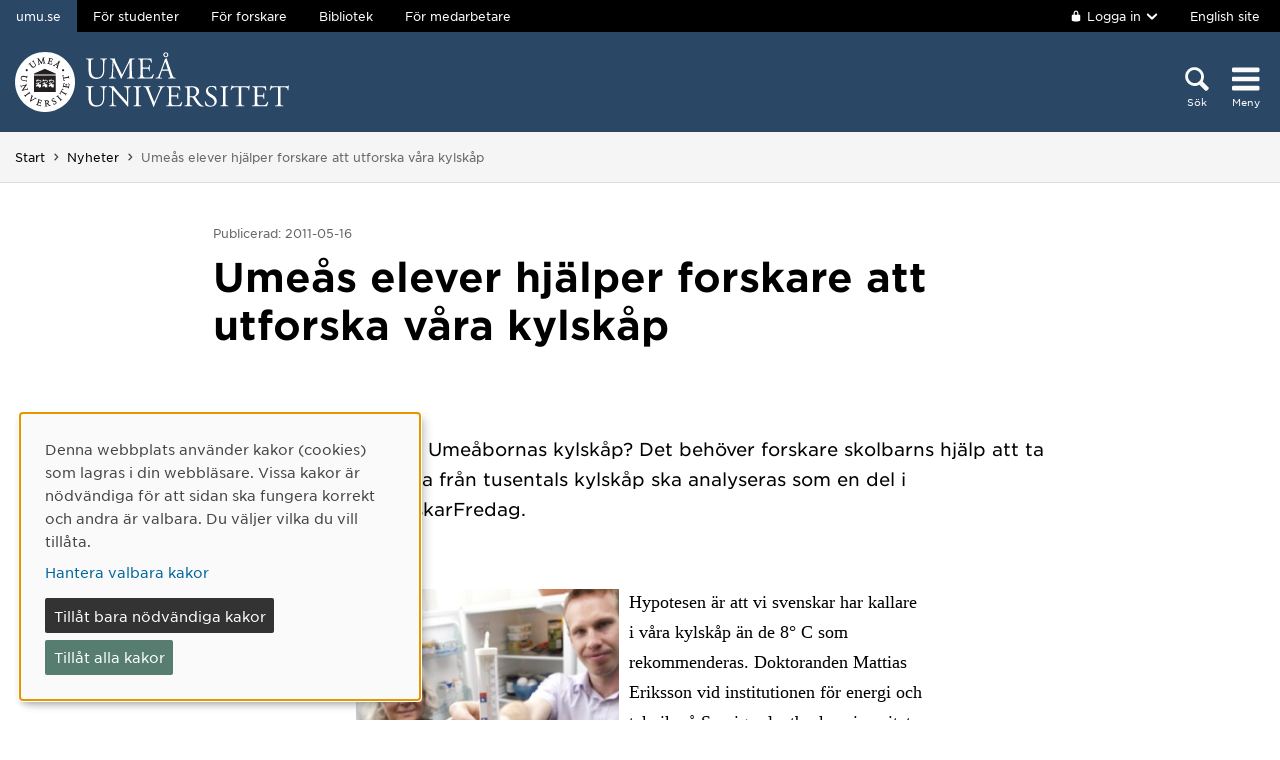

--- FILE ---
content_type: image/svg+xml
request_url: https://www.umu.se/Static/img/umu-logo-left-neg-SE.svg
body_size: 17023
content:
<?xml version="1.0" encoding="UTF-8" standalone="no"?>
<svg
   xmlns:dc="http://purl.org/dc/elements/1.1/"
   xmlns:cc="http://creativecommons.org/ns#"
   xmlns:rdf="http://www.w3.org/1999/02/22-rdf-syntax-ns#"
   xmlns:svg="http://www.w3.org/2000/svg"
   xmlns="http://www.w3.org/2000/svg"
   viewBox="0 0 1043.5601 228.53333"
   height="228.53333"
   width="1043.5601"
   xml:space="preserve"
   id="svg2"
   version="1.1"><metadata
     id="metadata8"><rdf:RDF><cc:Work
         rdf:about=""><dc:format>image/svg+xml</dc:format><dc:type
           rdf:resource="http://purl.org/dc/dcmitype/StillImage" /></cc:Work></rdf:RDF></metadata><defs
     id="defs6" /><g
     transform="matrix(1.3333333,0,0,-1.3333333,0,228.53333)"
     id="g10"><g
       transform="scale(0.1)"
       id="g12"><path
         id="path14"
         style="fill:#ffffff;fill-opacity:1;fill-rule:nonzero;stroke:none"
         d="m 2516.61,1210.95 c 0,-130.48 -47.22,-228.313 -171.65,-228.313 -131.33,0 -174.24,90.993 -174.24,229.173 v 185.4 c 0,89.27 1.71,103.88 51.49,108.14 l 20.58,1.71 c 5.16,3.45 3.45,18.05 -1.71,20.63 -42.05,-1.71 -70.36,-2.58 -105.59,-2.58 -34.31,0 -63.49,0.87 -106.41,2.58 -5.15,-2.58 -6.86,-17.18 -1.71,-20.63 l 21.45,-1.71 c 49.78,-4.26 51.49,-18.87 51.49,-108.14 v -202.58 c 0,-102.14 21.47,-164.81 66.96,-202.548 42.05,-36.047 101.28,-47.227 160.51,-47.227 63.51,0 127.05,22.313 163.94,62.675 48.08,51.49 60.08,130.45 60.08,205.13 v 97.01 c 0,48.07 0,146.76 12.02,175.1 5.16,11.13 21.47,18.87 42.94,20.58 l 20.58,1.71 c 4.31,5.16 5.15,16.32 -1.72,20.63 -30.91,-1.71 -54.07,-2.58 -90.14,-2.58 -33.47,0 -65.2,0.87 -97.85,2.58 -5.13,-3.45 -6.84,-14.6 -1.71,-20.63 l 21.47,-1.71 c 21.44,-1.71 36.89,-7.71 42.91,-18.03 14.6,-25.73 16.31,-124.45 16.31,-177.65 z m 382.79,175.1 c -26.6,54.91 -48.05,108.14 -44.62,141.64 -28.32,-2.58 -51.5,-2.58 -71.23,-2.58 -21.47,0 -42.05,0.87 -67.81,2.58 -6.86,-3.45 -7.73,-16.31 -3.44,-21.47 l 13.73,-1.71 c 52.36,-6.87 59.23,-19.74 57.52,-73.83 -1.71,-47.21 -5.16,-120.17 -9.47,-191.42 -5.13,-84.96 -9.4,-132.17 -14.55,-188.82 -5.19,-60.092 -17.19,-65.249 -53.23,-70.405 l -18.89,-2.555 c -5.14,-4.289 -3.43,-17.179 1.71,-21.445 29.2,1.711 60.09,2.555 87.56,2.555 32.63,0 66.1,-0.844 95.28,-2.555 6,2.555 6.86,16.289 0.84,21.445 l -32.6,2.555 c -33.47,2.602 -38.63,16.313 -38.63,79.855 0,72.96 3.42,149.34 6.03,201.7 2.55,49.79 5.13,99.57 8.57,152.77 h 1.72 c 18.86,-39.47 36.89,-84.11 54.91,-123.58 l 77.28,-165.66 c 19.73,-42.05 60.93,-126.171 75.54,-171.686 1.71,-2.555 5.97,-3.422 7.71,-3.422 3.42,0 6.84,0.867 8.57,3.422 15.47,39.492 54.08,120.196 92.73,195.726 l 76.38,150.22 c 17.16,33.47 49.78,102.12 55.78,111.56 h 1.74 l 2.55,-357.94 c 0,-54.918 0,-68.652 -42.05,-72.965 l -24.89,-2.555 c -5.15,-5.156 -4.31,-17.179 1.71,-21.445 35.18,1.711 73.81,2.555 103.88,2.555 30.87,0 66.09,-0.844 101.27,-2.555 6,3.422 6.87,16.289 1.72,21.445 l -27.5,2.555 c -40.31,3.445 -39.47,26.625 -42.04,69.535 -6.85,123.62 -7.72,282.39 -9.45,373.37 -0.84,60.12 6.02,76.41 60.09,81.57 l 18.03,1.71 c 4.29,3.44 4.29,18.02 -0.85,21.47 -26.6,-1.71 -54.93,-2.58 -76.38,-2.58 -17.18,0 -35.23,0 -64.38,2.58 -1.71,-39.5 -26.61,-86.73 -65.25,-164.82 l -80.68,-163.92 c -21.47,-43.81 -42.94,-88.43 -66.12,-128.77 h -1.71 c -20.58,37.78 -39.47,77.25 -59.23,117.59 z m 682.4,-298.71 c 0,-90.102 -4.32,-102.992 -53.21,-107.305 l -28.36,-2.555 c -5.13,-5.156 -3.42,-18.89 1.74,-21.445 50.65,1.711 79.83,2.555 116.72,2.555 h 77.27 c 76.39,0 152.77,-0.844 230.02,-2.555 11.18,23.156 32.63,89.255 38.65,119.305 -3.47,7.73 -15.47,10.29 -21.47,6.02 -22.34,-44.65 -45.49,-74.7 -60.94,-83.278 -18.89,-9.445 -43.78,-12.891 -109.87,-12.891 -75.54,0 -93.54,9.446 -103.88,19.739 -13.71,14.6 -16.31,43.8 -16.31,89.27 v 121.06 c 0,22.29 2.6,23.15 28.36,23.15 h 49.78 c 33.47,0 54.05,-0.86 66.09,-4.28 17.16,-4.32 23.16,-17.16 26.61,-32.63 l 7.71,-33.47 c 4.29,-5.15 18.89,-5.15 22.31,0.87 0,18.87 -3.42,51.49 -3.42,82.38 0,32.63 3.42,66.1 3.42,86.7 -3.42,6.02 -18.02,6.02 -22.31,0.84 l -6.87,-35.18 c -4.29,-21.44 -10.29,-26.6 -20.58,-30.02 -10.31,-3.44 -36.91,-5.16 -72.96,-5.16 h -49.78 c -25.76,0 -28.36,0 -28.36,24.02 v 171.66 c 0,32.63 0,34.34 25.78,34.34 h 61.78 c 37.76,0 65.25,-0.84 83.28,-5.13 44.62,-11.18 52.36,-41.21 65.22,-81.54 4.29,-5.18 18.03,-3.45 21.45,1.71 -3.42,37.76 -8.58,99.57 -13.74,114.17 -10.28,-2.58 -60.93,-2.58 -115.85,-2.58 h -161.39 c -35.18,0 -64.36,0.87 -101.28,2.58 -5.13,-2.58 -6.86,-18.03 -1.71,-21.47 l 13.74,-1.71 c 50.65,-6.03 52.36,-18.9 52.36,-108.17 z M 4424.69,1041 c 6.85,-20.61 11.16,-36.07 11.16,-45.496 0,-8.602 -12.02,-13.734 -30.05,-15.469 l -24.91,-2.555 c -5.98,-4.289 -5.13,-18.023 1.76,-21.445 24.89,0.844 57.47,2.555 98.67,2.555 38.65,0 68.7,-0.844 103.88,-2.555 4.28,3.422 6.02,17.156 0,21.445 l -23.18,2.555 c -36.89,4.313 -48.08,17.203 -72.97,90.985 l -117.58,345.05 c -12.87,37.79 -26.61,77.28 -37.76,115.04 -1.71,6 -7.74,7.71 -12.89,7.71 -9.45,-11.13 -24.03,-26.6 -44.63,-32.6 2.58,-13.74 -2.55,-30.03 -14.6,-60.94 l -87.54,-231.76 c -36.07,-96.14 -60.07,-151.92 -75.52,-191.39 -12.05,-30.915 -30.91,-40.36 -51.51,-42.095 l -28.34,-2.555 c -5.13,-4.289 -3.42,-18.023 1.71,-21.445 23.18,0.844 54.09,2.555 82.41,2.555 40.36,-0.844 66.96,-0.844 89.27,-2.555 7.74,3.422 7.74,17.156 1.71,21.445 l -28.31,2.555 c -20.6,1.735 -24.89,6.867 -24.89,17.203 0,9.422 6,32.582 18.87,71.232 l 30.04,90.12 c 6,18.02 11.16,20.6 32.61,20.6 h 129.63 c 25.74,0 29.16,-2.58 35.18,-21.45 z m -153.66,342.47 c 9.45,25.76 18.05,46.34 20.61,50.65 h 1.71 c 5.18,-10.31 12.86,-33.47 19.73,-54.09 l 46.36,-139.88 c 7.74,-23.18 6.03,-26.63 -18.87,-26.63 h -105.58 c -24.03,0 -24.89,0.85 -18.03,20.61 z m 37.79,320.16 c -42.92,0 -72.97,-33.47 -72.97,-69.51 0,-36.92 30.05,-69.54 72.97,-69.54 42.91,0 72.96,32.62 72.96,69.54 0,36.04 -30.05,69.51 -72.96,69.51 m -38.65,-69.51 c 0,25.76 17.18,44.62 38.65,44.62 22.31,0 38.6,-18.86 38.6,-44.62 0,-26.63 -16.29,-45.49 -38.6,-45.49 -21.47,0 -38.65,18.86 -38.65,45.49 M 2515.29,418.41 c 0,-130.461 -47.2,-228.308 -171.68,-228.308 -131.3,0 -174.22,90.988 -174.22,229.179 v 185.391 c 0,89.277 1.71,103.879 51.5,108.168 l 20.57,1.707 c 5.19,3.422 3.47,18.023 -1.71,20.601 -42.04,-1.71 -70.36,-2.578 -105.56,-2.578 -34.34,0 -63.52,0.868 -106.43,2.578 -5.16,-2.578 -6.87,-17.179 -1.74,-20.601 l 21.47,-1.707 c 49.78,-4.289 51.5,-18.891 51.5,-108.168 v -202.57 c 0,-102.153 21.47,-164.801 66.96,-202.551 42.05,-36.051 101.27,-47.231 160.5,-47.231 63.52,0 127.06,22.309 163.95,62.668 48.07,51.492 60.07,130.481 60.07,205.153 v 96.988 c 0,48.07 0,146.793 12.02,175.101 5.16,11.141 21.47,18.872 42.94,20.61 l 20.58,1.707 c 4.31,5.133 5.16,16.312 -1.71,20.601 -30.92,-1.71 -54.1,-2.578 -90.12,-2.578 -33.49,0 -65.25,0.868 -97.88,2.578 -5.13,-3.421 -6.84,-14.601 -1.71,-20.601 l 21.47,-1.707 c 21.45,-1.738 36.92,-7.711 42.92,-18.051 14.6,-25.738 16.31,-124.457 16.31,-177.66 z m 718.44,98.719 c 0,39.492 -1.73,145.902 12.85,176.82 3.42,6.86 20.62,13.731 48.07,18.02 l 12.02,1.73 c 5.16,5.137 5.16,17.16 -1.71,21.449 -29.18,-1.71 -51.49,-2.578 -88.43,-2.578 -32.6,0 -61.78,0.868 -101.28,2.578 -6.84,-2.578 -7.71,-16.312 -1.71,-21.449 l 14.6,-1.73 c 34.32,-4.289 48.07,-9.449 53.21,-17.18 16.31,-25.738 17.15,-137.32 17.15,-177.66 v -183.68 c 0,-18.027 0,-31.789 -3.42,-36.051 h -1.71 c -40.34,41.204 -82.41,89.282 -141.63,155.352 l -83.26,93.539 c -28.31,31.781 -129.58,145.082 -146.79,188.859 -11.15,-1.71 -25.73,-2.578 -39.47,-2.578 -15.44,0 -60.96,0 -96.98,2.578 -6.89,-3.421 -6.89,-16.312 -1.71,-21.449 l 14.57,-1.73 c 20.61,-2.578 41.18,-8.598 53.23,-20.598 18.03,-19.762 18.87,-37.789 18.87,-61.812 V 381.52 c 0,-41.211 0.87,-145.95 -11.16,-176.821 -4.29,-9.437 -18.02,-14.597 -37.78,-17.179 l -23.16,-2.551 c -5.15,-5.16 -4.28,-17.207 1.72,-21.469 30.04,1.711 53.22,2.551 89.27,2.551 31.76,0 61.81,-0.84 100.41,-2.551 6.02,4.262 6.87,14.602 1.73,21.469 l -26.62,2.551 c -21.45,1.71 -38.6,6.871 -43.76,16.32 -14.6,25.75 -15.47,137.32 -15.47,177.68 v 187.101 c 0,25.738 0.87,45.5 4.31,55.809 h 1.71 c 18.03,-18.891 76.39,-89.282 99.57,-115.879 L 3110.12,281.93 c 74.67,-84.961 99.56,-115.008 109.85,-129.61 9.45,0 14.61,4.309 16.32,9.469 -2.56,22.293 -2.56,124.449 -2.56,150.211 z m 227.44,-220.598 c 0,-90.98 -1.71,-102.98 -52.38,-109.011 l -21.45,-2.551 c -5.15,-5.16 -3.44,-18.918 1.71,-21.469 42.92,1.711 72.12,2.551 108.17,2.551 34.34,0 63.52,-0.84 106.43,-2.551 5.13,2.551 6.84,18.02 1.71,21.469 l -21.47,2.551 c -50.62,6.031 -52.33,18.031 -52.33,109.011 V 602.09 c 0,90.992 1.71,105.59 52.33,109.879 l 21.47,1.73 c 5.13,3.426 3.42,18.871 -1.71,21.449 -42.91,-1.71 -72.09,-2.578 -106.43,-2.578 -36.05,0 -65.25,0.868 -108.17,2.578 -5.15,-2.578 -6.86,-18.023 -1.71,-21.449 l 21.45,-1.73 c 50.67,-4.289 52.38,-18.887 52.38,-109.879 z m 447.17,-27.472 c 14.61,-36.039 30.07,-78.118 39.5,-114.137 4.29,-1.731 8.6,-2.602 12.86,-2.602 3.45,0 6.87,0.871 9.45,2.602 14.6,45.469 54.94,145.027 89.27,224.019 l 46.36,105.559 c 38.61,87.57 72.1,157.09 96.12,197.422 11.16,18.027 24.05,28.34 44.63,30.047 l 25.78,1.73 c 4.27,4.27 4.27,18.028 -1.73,21.449 -28.32,-1.71 -54.94,-2.578 -83.28,-2.578 -32.6,0 -65.2,0.868 -89.25,2.578 -6,-3.421 -7.71,-16.312 -1.73,-21.449 l 15.46,-1.73 c 30.05,-3.418 38.63,-10.309 38.63,-16.309 0,-6 -0.87,-15.449 -7.73,-33.469 -14.61,-36.921 -54.94,-133.929 -79.83,-192.293 -19.74,-45.468 -55.79,-133.898 -82.39,-190.519 -42.94,97.851 -82.41,196.551 -121.9,296.109 -26.6,65.25 -41.2,111.594 -42.91,120.172 0.86,6.86 7.73,12.02 40.36,16.309 l 12.89,1.73 c 5.97,5.137 4.26,18.028 -1.74,21.449 -36.04,-1.71 -66.09,-2.578 -103.85,-2.578 -36.94,0 -64.38,0.868 -89.27,2.578 -6.9,-4.289 -7.74,-16.312 -1.72,-21.449 l 15.45,-1.73 c 36.89,-4.289 49.78,-22.309 69.52,-70.379 z m 487.53,25.761 c 0,-90.121 -4.26,-103.011 -53.2,-107.3 l -28.31,-2.551 c -5.16,-5.16 -3.45,-18.918 1.71,-21.469 50.65,1.711 79.8,2.551 116.74,2.551 h 77.23 c 76.41,0 152.79,-0.84 230.04,-2.551 11.16,23.18 32.61,89.27 38.63,119.301 -3.42,7.73 -15.45,10.289 -21.47,6.019 -22.29,-44.648 -45.47,-74.699 -60.94,-83.269 -18.87,-9.449 -43.76,-12.891 -109.85,-12.891 -75.54,0 -93.57,9.461 -103.85,19.75 -13.74,14.61 -16.32,43.789 -16.32,89.25 v 121.059 c 0,22.32 2.58,23.179 28.32,23.179 h 49.78 c 33.47,0 54.07,-0.859 66.09,-4.308 17.18,-4.289 23.18,-17.16 26.6,-32.629 l 7.74,-33.473 c 4.29,-5.129 18.87,-5.129 22.34,0.871 0,18.891 -3.47,51.493 -3.47,82.391 0,32.621 3.47,66.09 3.47,86.719 -3.47,6 -18.05,6 -22.34,0.82 l -6.87,-35.18 c -4.29,-21.449 -10.29,-26.609 -20.6,-30.027 -10.31,-3.441 -36.91,-5.152 -72.96,-5.152 h -49.78 c -25.74,0 -28.32,0 -28.32,24.019 v 171.66 c 0,32.653 0,34.36 25.76,34.36 h 61.78 c 37.79,0 65.23,-0.84 83.25,-5.16 44.63,-11.149 52.36,-41.2 65.26,-81.539 4.26,-5.149 18.02,-3.438 21.44,1.742 -3.42,37.726 -8.55,99.535 -13.71,114.136 -10.31,-2.578 -60.96,-2.578 -115.9,-2.578 h -161.35 c -35.2,0 -64.38,0.868 -101.32,2.578 -5.13,-2.578 -6.84,-18.023 -1.71,-21.449 l 13.76,-1.73 c 50.62,-6 52.33,-18.887 52.33,-108.168 z m 522.76,0 c 0,-90.121 -1.71,-101.269 -51.49,-107.3 l -21.47,-2.551 c -5.18,-6.028 -3.47,-18.918 1.71,-21.469 40.34,1.711 71.25,2.551 107.3,2.551 34.31,0 63.52,-0.84 102.12,-2.551 5.16,2.551 6.89,17.16 1.71,21.469 l -18.02,2.551 c -49.78,6.871 -51.5,17.179 -51.5,107.3 v 108.141 c 0,18.051 1.72,18.891 40.36,18.891 34.34,0 48.08,-8.571 60.94,-27.493 26.61,-38.597 61.81,-97.828 84.12,-129.589 60.92,-86.668 104.72,-108.141 177.66,-108.141 16.31,0 30.05,1.711 37.78,4.293 4.32,3.418 3.42,10.289 -0.86,12 -23.18,1.707 -44.63,11.16 -59.21,24.047 -58.38,48.941 -103.85,117.59 -172.55,228.312 -4.26,6.86 -8.58,15.469 -4.26,20.617 42.91,17.161 107.25,61.782 107.25,143.321 0,60.101 -30.03,98.703 -71.23,120.172 -39.49,21.468 -90.12,25.757 -143.32,25.757 -84.12,0 -143.35,-2.578 -191.42,-6.867 -6.87,-3.445 -6.87,-17.179 -0.87,-21.441 l 27.47,-3.469 c 35.18,-4.269 37.78,-18.871 37.78,-100.41 z m 70.36,386.262 c 0,24.047 2.58,27.469 55.81,27.469 95.28,0 137.32,-64.391 137.32,-132.192 0,-58.39 -19.73,-88.41 -42.91,-106.461 -24.89,-18.859 -57.52,-22.289 -88.41,-22.289 -43.78,0 -56.65,1.711 -59.23,4.27 -2.58,3.441 -2.58,12.891 -2.58,28.34 z m 774.25,-369.973 c 0,81.539 -53.25,131.352 -107.3,164.821 l -68.69,42.91 c -31.74,19.762 -72.94,55.808 -72.94,105.59 0,39.492 18.02,95.25 102.14,95.25 82.41,0 105.59,-55.758 116.72,-96.961 4.29,-5.16 18.02,-2.598 21.45,2.551 0,36.05 -7.71,84.121 -15.43,104.722 -6.86,0 -18.89,1.735 -30.04,5.156 -22.34,6 -53.21,11.133 -79.81,11.133 -111.61,0 -175.1,-66.07 -175.1,-147.609 0,-70.41 49.78,-119.32 92.69,-147.633 l 81.52,-53.207 c 62.67,-40.363 70.41,-82.41 70.41,-120.191 0,-51.493 -35.21,-98.7 -107.3,-98.7 -99.59,0 -134.77,84.118 -147.66,127.879 -3.42,5.18 -16.31,3.469 -20.58,-2.55 1.71,-40.36 12.89,-101.282 23.18,-120.188 16.32,-9.453 61.78,-31.762 133.9,-31.762 111.57,0 182.84,64.379 182.84,158.789 m 180.24,-14.578 c 0,-90.98 -1.71,-102.98 -52.36,-109.011 l -21.47,-2.551 c -5.13,-5.16 -3.42,-18.918 1.71,-21.469 42.94,1.711 72.12,2.551 108.14,2.551 34.34,0 63.54,-0.84 106.46,-2.551 5.15,2.551 6.87,18.02 1.71,21.469 l -21.45,2.551 c -50.67,6.031 -52.38,18.031 -52.38,109.011 V 602.09 c 0,90.992 1.71,105.59 52.38,109.879 l 21.45,1.73 c 5.16,3.426 3.44,18.871 -1.71,21.449 -42.92,-1.71 -72.12,-2.578 -106.46,-2.578 -36.02,0 -65.2,0.868 -108.14,2.578 -5.13,-2.578 -6.84,-18.023 -1.71,-21.449 l 21.47,-1.73 c 50.65,-4.289 52.36,-18.887 52.36,-109.879 z m 521.84,380.239 c 0,28.359 -0.84,29.199 24.92,29.199 h 60.94 c 47.2,0 79.83,-6.867 99.58,-21.469 12.87,-9.449 18.82,-41.199 21.43,-62.648 4.26,-5.161 18.91,-5.161 22.33,1.707 -2.58,25.761 3.42,95.277 12.89,130.457 -1.76,3.445 -11.2,4.316 -15.47,2.601 -12.89,-22.336 -20.6,-24.047 -66.96,-24.047 h -347.6 c -39.5,0 -67.81,-0.843 -72.99,26.602 -2.56,2.578 -13.74,1.711 -16.29,0 -6,-34.336 -18.89,-89.274 -32.63,-127.871 3.45,-6.871 15.45,-11.18 22.32,-6.031 9.44,21.468 18.02,40.359 38.65,59.23 21.44,19.762 68.65,21.469 105.56,21.469 h 47.2 c 25.76,0 25.76,-0.84 25.76,-27.489 V 294.82 c 0,-90.121 -4.31,-103.011 -53.2,-107.3 l -30.92,-2.551 c -6.86,-4.309 -5.15,-18.918 0,-21.469 54.92,1.711 84.97,2.551 119.3,2.551 34.34,0 63.52,-0.84 112.41,-2.551 5.18,2.551 6.87,18.02 1.76,21.469 l -27.47,2.551 c -49.78,4.289 -51.52,17.179 -51.52,107.3 z M 6851.6,294.82 c 0,-90.121 -4.33,-103.011 -53.22,-107.3 l -28.36,-2.551 c -5.11,-5.16 -3.43,-18.918 1.75,-21.469 50.63,1.711 79.83,2.551 116.75,2.551 h 77.25 c 76.38,0 152.74,-0.84 229.97,-2.551 11.21,23.18 32.65,89.27 38.67,119.301 -3.44,7.73 -15.49,10.289 -21.51,6.019 -22.27,-44.648 -45.45,-74.699 -60.87,-83.269 -18.89,-9.449 -43.83,-12.891 -109.88,-12.891 -75.56,0 -93.61,9.461 -103.92,19.75 -13.71,14.61 -16.24,43.789 -16.24,89.25 v 121.059 c 0,22.32 2.53,23.179 28.29,23.179 h 49.8 c 33.47,0 54.07,-0.859 66.1,-4.308 17.15,-4.289 23.18,-17.16 26.62,-32.629 l 7.69,-33.473 c 4.29,-5.129 18.92,-5.129 22.36,0.871 0,18.891 -3.44,51.493 -3.44,82.391 0,32.621 3.44,66.09 3.44,86.719 -3.44,6 -18.07,6 -22.36,0.82 l -6.84,-35.18 c -4.29,-21.449 -10.32,-26.609 -20.61,-30.027 -10.28,-3.441 -36.91,-5.152 -72.96,-5.152 h -49.8 c -25.76,0 -28.29,0 -28.29,24.019 v 171.66 c 0,32.653 0,34.36 25.71,34.36 h 61.83 c 37.76,0 65.2,-0.84 83.27,-5.16 44.6,-11.149 52.32,-41.2 65.21,-81.539 4.33,-5.149 18.04,-3.438 21.42,1.742 -3.38,37.726 -8.56,99.535 -13.66,114.136 -10.29,-2.578 -60.99,-2.578 -115.91,-2.578 h -161.34 c -35.23,0 -64.43,0.868 -101.28,2.578 -5.18,-2.578 -6.86,-18.023 -1.75,-21.449 l 13.73,-1.73 c 50.65,-6 52.38,-18.887 52.38,-108.168 z m 732.98,381.95 c 0,28.359 -0.85,29.199 24.91,29.199 h 60.94 c 47.2,0 79.83,-6.867 99.59,-21.469 12.86,-9.449 18.89,-41.199 21.49,-62.648 4.27,-5.161 18.84,-5.161 22.27,1.707 -2.58,25.761 3.44,95.277 12.89,130.457 -1.76,3.445 -11.21,4.316 -15.47,2.601 -12.82,-22.336 -20.6,-24.047 -66.96,-24.047 h -347.56 c -39.52,0 -67.88,-0.843 -73.06,26.602 -2.51,2.578 -13.71,1.711 -16.24,0 -6.03,-34.336 -18.92,-89.274 -32.63,-127.871 3.42,-6.871 15.47,-11.18 22.34,-6.031 9.37,21.468 18,40.359 38.58,59.23 21.49,19.762 68.69,21.469 105.61,21.469 h 47.2 c 25.76,0 25.76,-0.84 25.76,-27.489 V 294.82 c 0,-90.121 -4.34,-103.011 -53.2,-107.3 l -30.97,-2.551 c -6.79,-4.309 -5.11,-18.918 0,-21.469 54.99,1.711 85.01,2.551 119.35,2.551 34.31,0 63.52,-0.84 112.46,-2.551 5.1,2.551 6.86,18.02 1.68,21.469 l -27.44,2.551 c -49.81,4.289 -51.54,17.179 -51.54,107.3 v 381.95" /><path
         id="path16"
         style="fill:#ffffff;fill-opacity:1;fill-rule:nonzero;stroke:none"
         d="m 856.977,1713.95 c 473.293,0 856.973,-383.68 856.973,-856.973 C 1713.95,383.68 1330.27,0 856.977,0 383.68,0 0,383.68 0,856.977 0,1330.27 383.68,1713.95 856.977,1713.95" /><path
         id="path18"
         style="fill:#ffffff;fill-opacity:1;fill-rule:nonzero;stroke:none"
         d="m 841.711,774.043 c -4.164,-0.863 -8.121,1.219 -8.91,4.762 -0.785,3.527 1.949,7.117 6.113,8.039 4.149,0.902 8.133,-1.211 8.899,-4.739 0.796,-3.55 -1.969,-7.132 -6.102,-8.062 z M 775.25,891.785 c 12.219,-0.93 14.281,-4.035 15.512,-7.383 1.242,-3.375 0.347,-5.929 -7.848,-21.179 -0.629,-1.207 2.617,-2.715 3.356,-1.864 41.152,47.645 107.531,26.68 121.132,21.625 15.567,-5.8 12.942,-13.777 10.575,-16.504 -9.528,-10.929 -44.614,-31.003 -51.946,-34 -7.281,-2.992 -9.758,-2.546 -14.258,2.036 -4.492,4.566 -8,18.683 -8.535,20.355 -0.515,1.684 0.157,15.328 -0.035,16.828 -0.168,1.508 -3.629,1.77 -4.035,0.348 -0.453,-1.41 -3.152,-11.977 -3.77,-13.645 -0.628,-1.679 -2.718,-3.082 -4.5,-2.839 -1.753,0.281 -18.195,5.453 -19.347,5.742 -1.156,0.215 -2.379,-2.598 -1.496,-3.375 0.886,-0.778 17.593,-11.34 21.011,-13.528 3.446,-2.207 5.887,-8.207 7.133,-15.324 0.367,-2.348 -0.511,-5.91 -4.676,-6.789 -4.171,-0.883 -21.55,4.266 -25.332,5.723 -3.785,1.465 -7.386,10.89 -7.968,12.523 -0.575,1.656 -4.282,1.067 -4.364,-0.867 -0.078,-1.383 0.395,-9.234 -0.675,-11.543 -1.52,-3.344 -7.778,-5.937 -17.758,-7.195 -1.711,-0.219 -1.469,-4.711 0.34,-4.739 8.668,-0.128 11.285,-3.859 12,-6.336 0.691,-2.488 -0.063,-3.132 -4.61,-14.625 -0.902,-2.191 3.227,-3.441 4.043,-2.5 12.918,14.84 23.34,18.219 40.973,17.59 3.773,-0.117 5.43,-0.511 3.816,-2.683 -5.383,-7.371 -19.855,-24.907 -55.894,-58.989 -2.918,-2.753 -3.317,-7.058 -1.219,-10.015 0.555,-0.797 10.18,-14.508 10.813,-15.406 0.617,-0.891 1.941,-1.414 3.375,-0.786 30.597,13.122 51.027,18.95 51.027,18.95 17.644,-29.551 31.543,-48.411 43.148,-45.071 11.629,3.301 15.621,20.086 15.621,20.086 0,0 8.442,-12.687 21.079,-16.965 1.203,-0.421 1.73,0.469 1.73,1.438 0,1.652 0,89.199 0,89.199 0,0 -34.578,0 -35.871,0 -1.293,0 -2.145,0.274 -3.176,0.949 -26.738,17.879 -30.48,20.793 -23.207,24.586 1.762,0.785 3.461,1.543 5.145,2.321 44.5,20.285 69.742,39.421 69.742,53.027 0,14.644 -15.504,40.422 -31.375,52.484 -0.918,0.696 -3.36,-2.285 -2.731,-3.004 0.618,-0.687 10.922,-14.984 8.098,-19.648 -2.809,-4.691 -20.609,0.707 -27.145,4.418 -6.523,3.691 -14.062,19.16 -18.128,25.402 -4.059,6.278 -11.407,11.524 -12.274,11.965 -0.891,0.449 -2.922,-2.109 -2.031,-2.988 3.887,-3.879 13.746,-20.211 9.863,-27.422 -3.89,-7.23 -19.308,-8.297 -25.91,-2.016 -6.605,6.243 -14.73,28.032 -15.348,29.508 -0.621,1.508 -4.047,0.195 -3.867,-0.765 0.387,-2.227 2.988,-16.165 -3.441,-20.379 -6.449,-4.243 -19.317,1.324 -26.274,5.023 -1.437,0.754 -3.789,-1.863 -2.824,-2.644 0.977,-0.793 14.82,-13.672 14.82,-16.676 0,-2.985 -7.937,-5.012 -22.66,-8.731 -1.39,-0.324 -0.972,-3.593 0.176,-3.703" /><path
         id="path20"
         style="fill:#ffffff;fill-opacity:1;fill-rule:nonzero;stroke:none"
         d="m 659.5,774.043 c -4.168,-0.863 -8.16,1.219 -8.922,4.762 -0.789,3.527 1.945,7.117 6.098,8.039 4.144,0.902 8.137,-1.211 8.914,-4.739 0.765,-3.55 -1.969,-7.132 -6.09,-8.062 z m -66.484,117.742 c 12.234,-0.93 14.285,-4.035 15.523,-7.383 1.234,-3.375 0.356,-5.929 -7.844,-21.179 -0.636,-1.207 2.614,-2.715 3.348,-1.864 41.164,47.645 107.527,26.68 121.129,21.625 15.586,-5.8 12.949,-13.777 10.566,-16.504 -9.511,-10.929 -44.601,-31.003 -51.922,-34 -7.304,-2.992 -9.785,-2.546 -14.273,2.036 -4.492,4.566 -8,18.683 -8.539,20.355 -0.5,1.684 0.164,15.328 -0.031,16.828 -0.153,1.508 -3.621,1.77 -4.043,0.348 -0.446,-1.41 -3.137,-11.977 -3.762,-13.645 -0.621,-1.679 -2.723,-3.082 -4.492,-2.839 -1.77,0.281 -18.203,5.453 -19.336,5.742 -1.16,0.215 -2.379,-2.598 -1.504,-3.375 0.891,-0.778 17.562,-11.34 21.004,-13.528 3.445,-2.207 5.887,-8.207 7.117,-15.324 0.395,-2.348 -0.492,-5.91 -4.656,-6.789 -4.184,-0.883 -21.555,4.266 -25.348,5.723 -3.781,1.465 -7.379,10.89 -7.961,12.523 -0.566,1.656 -4.265,1.067 -4.355,-0.867 -0.067,-1.383 0.375,-9.234 -0.699,-11.543 -1.508,-3.344 -7.758,-5.937 -17.743,-7.195 -1.707,-0.219 -1.445,-4.711 0.352,-4.739 8.664,-0.128 11.262,-3.859 11.984,-6.336 0.699,-2.488 -0.031,-3.132 -4.613,-14.625 -0.891,-2.191 3.23,-3.441 4.055,-2.5 12.925,14.84 23.336,18.219 40.961,17.59 3.781,-0.117 5.445,-0.511 3.839,-2.683 -5.394,-7.371 -19.863,-24.907 -55.902,-58.989 -2.922,-2.753 -3.312,-7.058 -1.23,-10.015 0.566,-0.797 10.187,-14.508 10.82,-15.406 0.605,-0.891 1.937,-1.414 3.355,-0.786 30.61,13.122 51.028,18.95 51.028,18.95 17.668,-29.551 31.562,-48.411 43.183,-45.071 11.606,3.301 15.602,20.086 15.602,20.086 0,0 8.426,-12.687 21.074,-16.965 1.199,-0.421 1.738,0.469 1.738,1.438 0,1.652 0,89.199 0,89.199 0,0 -34.558,0 -35.863,0 -1.293,0 -2.148,0.274 -3.183,0.949 -26.743,17.879 -30.473,20.793 -23.196,24.586 1.735,0.785 3.457,1.543 5.141,2.321 44.512,20.285 69.734,39.421 69.734,53.027 0,14.644 -15.519,40.422 -31.367,52.484 -0.914,0.696 -3.355,-2.285 -2.746,-3.004 0.613,-0.687 10.93,-14.984 8.098,-19.648 -2.793,-4.691 -20.606,0.707 -27.133,4.418 -6.528,3.691 -14.074,19.16 -18.141,25.402 -4.047,6.278 -11.39,11.524 -12.269,11.965 -0.879,0.449 -2.911,-2.109 -2.028,-2.988 3.856,-3.879 13.758,-20.211 9.871,-27.422 -3.886,-7.23 -19.316,-8.297 -25.937,-2.016 -6.598,6.243 -14.711,28.032 -15.332,29.508 -0.613,1.508 -4.039,0.195 -3.86,-0.765 0.387,-2.227 2.989,-16.165 -3.441,-20.379 -6.441,-4.243 -19.312,1.324 -26.285,5.023 -1.434,0.754 -3.774,-1.863 -2.809,-2.644 0.953,-0.793 14.801,-13.672 14.801,-16.676 0,-2.985 -7.922,-5.012 -22.644,-8.731 -1.403,-0.324 -0.973,-3.593 0.164,-3.703" /><path
         id="path22"
         style="fill:#ffffff;fill-opacity:1;fill-rule:nonzero;stroke:none"
         d="m 1023.93,774.043 c -4.17,-0.863 -8.11,1.219 -8.9,4.762 -0.77,3.527 1.95,7.117 6.1,8.039 4.14,0.902 8.14,-1.211 8.9,-4.739 0.78,-3.55 -1.94,-7.132 -6.1,-8.062 z m -66.469,117.742 c 12.246,-0.93 14.281,-4.035 15.551,-7.383 1.234,-3.375 0.332,-5.929 -7.864,-21.179 -0.64,-1.207 2.61,-2.715 3.34,-1.864 41.162,47.645 107.542,26.68 121.132,21.625 15.61,-5.8 12.93,-13.777 10.57,-16.504 -9.52,-10.929 -44.61,-31.003 -51.91,-34 -7.33,-2.992 -9.79,-2.546 -14.3,2.036 -4.49,4.566 -7.99,18.683 -8.51,20.355 -0.54,1.684 0.13,15.328 -0.04,16.828 -0.16,1.508 -3.6,1.77 -4.05,0.348 -0.45,-1.41 -3.13,-11.977 -3.77,-13.645 -0.61,-1.679 -2.72,-3.082 -4.49,-2.839 -1.77,0.281 -18.186,5.453 -19.331,5.742 -1.148,0.215 -2.387,-2.598 -1.508,-3.375 0.891,-0.778 17.589,-11.34 21.029,-13.528 3.43,-2.207 5.85,-8.207 7.09,-15.324 0.4,-2.348 -0.48,-5.91 -4.67,-6.789 -4.16,-0.883 -21.531,4.266 -25.304,5.723 -3.793,1.465 -7.403,10.89 -7.961,12.523 -0.582,1.656 -4.297,1.067 -4.387,-0.867 -0.07,-1.383 0.402,-9.234 -0.668,-11.543 -1.527,-3.344 -7.769,-5.937 -17.765,-7.195 -1.711,-0.219 -1.473,-4.711 0.355,-4.739 8.68,-0.128 11.281,-3.859 11.996,-6.336 0.684,-2.488 -0.047,-3.132 -4.625,-14.625 -0.891,-2.191 3.231,-3.441 4.035,-2.5 12.946,14.84 23.34,18.219 40.974,17.59 3.79,-0.117 5.44,-0.511 3.83,-2.683 -5.37,-7.371 -19.858,-24.907 -55.894,-58.989 -2.91,-2.753 -3.308,-7.058 -1.207,-10.015 0.536,-0.797 10.18,-14.508 10.809,-15.406 0.605,-0.891 1.93,-1.414 3.359,-0.786 30.593,13.122 51.023,18.95 51.023,18.95 17.67,-29.551 31.57,-48.411 43.17,-45.071 11.62,3.301 15.62,20.086 15.62,20.086 0,0 8.42,-12.687 21.07,-16.965 1.2,-0.421 1.74,0.469 1.74,1.438 0,1.652 0,89.199 0,89.199 0,0 -34.58,0 -35.87,0 -1.3,0 -2.15,0.274 -3.16,0.949 -26.76,17.879 -30.5,20.793 -23.21,24.586 1.73,0.785 3.45,1.543 5.14,2.321 44.51,20.285 69.73,39.421 69.73,53.027 0,14.644 -15.52,40.422 -31.38,52.484 -0.91,0.696 -3.34,-2.285 -2.72,-3.004 0.6,-0.687 10.93,-14.984 8.1,-19.648 -2.81,-4.691 -20.64,0.707 -27.15,4.418 -6.53,3.691 -14.07,19.16 -18.16,25.402 -4.03,6.278 -11.4,11.524 -12.26,11.965 -0.86,0.449 -2.91,-2.109 -2.01,-2.988 3.85,-3.879 13.76,-20.211 9.85,-27.422 -3.86,-7.23 -19.28,-8.297 -25.9,-2.016 -6.62,6.243 -14.75,28.032 -15.33,29.508 -0.65,1.508 -4.07,0.195 -3.91,-0.765 0.418,-2.227 3.02,-16.165 -3.414,-20.379 -6.445,-4.243 -19.324,1.324 -26.289,5.023 -1.422,0.754 -3.766,-1.863 -2.809,-2.644 0.954,-0.793 14.813,-13.672 14.813,-16.676 0,-2.985 -7.938,-5.012 -22.66,-8.731 -1.403,-0.324 -0.969,-3.593 0.16,-3.703" /><path
         id="path24"
         style="fill:#231f20;fill-opacity:1;fill-rule:nonzero;stroke:none"
         d="m 592.852,895.488 c 14.722,3.719 22.644,5.746 22.644,8.731 0,3.004 -13.848,15.883 -14.801,16.676 -0.965,0.781 1.375,3.398 2.809,2.644 6.973,-3.699 19.844,-9.266 26.285,-5.023 6.43,4.214 3.828,18.152 3.441,20.379 -0.179,0.96 3.247,2.273 3.86,0.765 0.621,-1.476 8.734,-23.265 15.332,-29.508 6.621,-6.281 22.051,-5.214 25.937,2.016 3.887,7.211 -6.015,23.543 -9.871,27.422 -0.883,0.879 1.149,3.437 2.028,2.988 0.879,-0.441 8.222,-5.687 12.269,-11.965 4.067,-6.242 11.613,-21.711 18.141,-25.402 6.527,-3.711 24.34,-9.109 27.133,-4.418 2.832,4.664 -7.485,18.961 -8.098,19.648 -0.609,0.719 1.832,3.7 2.746,3.004 15.848,-12.062 31.367,-37.84 31.367,-52.484 0,-13.606 -25.222,-32.742 -69.734,-53.027 -1.684,-0.778 -3.406,-1.536 -5.141,-2.321 -7.277,-3.793 -3.547,-6.707 23.196,-24.586 1.035,-0.675 1.89,-0.949 3.183,-0.949 1.305,0 35.863,0 35.863,0 0,0 0,-87.547 0,-89.199 0,-0.969 -0.539,-1.859 -1.738,-1.438 -12.648,4.278 -21.074,16.965 -21.074,16.965 0,0 -3.996,-16.785 -15.602,-20.086 -11.621,-3.34 -25.515,15.52 -43.183,45.071 0,0 -20.418,-5.828 -51.028,-18.95 -1.418,-0.628 -2.75,-0.105 -3.355,0.786 -0.633,0.898 -10.254,14.609 -10.82,15.406 -2.082,2.957 -1.692,7.262 1.23,10.015 36.039,34.082 50.508,51.618 55.902,58.989 1.606,2.172 -0.058,2.566 -3.839,2.683 -17.625,0.629 -28.036,-2.75 -40.961,-17.59 -0.825,-0.941 -4.946,0.309 -4.055,2.5 4.582,11.493 5.312,12.137 4.613,14.625 -0.722,2.477 -3.32,6.208 -11.984,6.336 -1.797,0.028 -2.059,4.52 -0.352,4.739 9.985,1.258 16.235,3.851 17.743,7.195 1.074,2.309 0.632,10.16 0.699,11.543 0.09,1.934 3.789,2.523 4.355,0.867 0.582,-1.633 4.18,-11.058 7.961,-12.523 3.793,-1.457 21.164,-6.606 25.348,-5.723 4.164,0.879 5.051,4.441 4.656,6.789 -1.23,7.117 -3.672,13.117 -7.117,15.324 -3.442,2.188 -20.113,12.75 -21.004,13.528 -0.875,0.777 0.344,3.59 1.504,3.375 1.133,-0.289 17.566,-5.461 19.336,-5.742 1.769,-0.243 3.871,1.16 4.492,2.839 0.625,1.668 3.316,12.235 3.762,13.645 0.422,1.422 3.89,1.16 4.043,-0.348 0.195,-1.5 -0.469,-15.144 0.031,-16.828 0.539,-1.672 4.047,-15.789 8.539,-20.355 4.488,-4.582 6.969,-5.028 14.273,-2.036 7.321,2.997 42.411,23.071 51.922,34 2.383,2.727 5.02,10.704 -10.566,16.504 -13.602,5.055 -79.965,26.02 -121.129,-21.625 -0.734,-0.851 -3.984,0.657 -3.348,1.864 8.2,15.25 9.078,17.804 7.844,21.179 -1.238,3.348 -3.289,6.453 -15.523,7.383 -1.137,0.11 -1.567,3.379 -0.164,3.703 z m 182.222,0 c 14.723,3.719 22.66,5.746 22.66,8.731 0,3.004 -13.843,15.883 -14.82,16.676 -0.965,0.781 1.387,3.398 2.824,2.644 6.957,-3.699 19.825,-9.266 26.274,-5.023 6.429,4.214 3.828,18.152 3.441,20.379 -0.18,0.96 3.246,2.273 3.867,0.765 0.618,-1.476 8.743,-23.265 15.348,-29.508 6.602,-6.281 22.02,-5.214 25.91,2.016 3.883,7.211 -5.976,23.543 -9.863,27.422 -0.891,0.879 1.14,3.437 2.031,2.988 0.867,-0.441 8.215,-5.687 12.274,-11.965 4.066,-6.242 11.605,-21.711 18.128,-25.402 6.536,-3.711 24.336,-9.109 27.145,-4.418 2.824,4.664 -7.48,18.961 -8.098,19.648 -0.629,0.719 1.813,3.7 2.731,3.004 15.871,-12.062 31.375,-37.84 31.375,-52.484 0,-13.606 -25.242,-32.742 -69.742,-53.027 -1.684,-0.778 -3.383,-1.536 -5.145,-2.321 -7.273,-3.793 -3.531,-6.707 23.207,-24.586 1.031,-0.675 1.883,-0.949 3.176,-0.949 1.293,0 35.871,0 35.871,0 0,0 0,-87.547 0,-89.199 0,-0.969 -0.527,-1.859 -1.73,-1.438 -12.637,4.278 -21.079,16.965 -21.079,16.965 0,0 -3.992,-16.785 -15.621,-20.086 -11.605,-3.34 -25.504,15.52 -43.148,45.071 0,0 -20.43,-5.828 -51.027,-18.95 -1.434,-0.628 -2.758,-0.105 -3.375,0.786 -0.633,0.898 -10.258,14.609 -10.813,15.406 -2.098,2.957 -1.699,7.262 1.219,10.015 36.039,34.082 50.511,51.618 55.894,58.989 1.614,2.172 -0.043,2.566 -3.816,2.683 -17.633,0.629 -28.055,-2.75 -40.973,-17.59 -0.816,-0.941 -4.945,0.309 -4.043,2.5 4.547,11.493 5.301,12.137 4.61,14.625 -0.715,2.477 -3.332,6.208 -12,6.336 -1.809,0.028 -2.051,4.52 -0.34,4.739 9.98,1.258 16.238,3.851 17.758,7.195 1.07,2.309 0.597,10.16 0.675,11.543 0.082,1.934 3.789,2.523 4.364,0.867 0.582,-1.633 4.183,-11.058 7.968,-12.523 3.782,-1.457 21.161,-6.606 25.332,-5.723 4.165,0.879 5.043,4.441 4.676,6.789 -1.246,7.117 -3.687,13.117 -7.133,15.324 -3.418,2.188 -20.125,12.75 -21.011,13.528 -0.883,0.777 0.34,3.59 1.496,3.375 1.152,-0.289 17.594,-5.461 19.347,-5.742 1.782,-0.243 3.872,1.16 4.5,2.839 0.618,1.668 3.317,12.235 3.77,13.645 0.406,1.422 3.867,1.16 4.035,-0.348 0.192,-1.5 -0.48,-15.144 0.035,-16.828 0.535,-1.672 4.043,-15.789 8.535,-20.355 4.5,-4.582 6.977,-5.028 14.258,-2.036 7.332,2.997 42.418,23.071 51.946,34 2.367,2.727 4.992,10.704 -10.575,16.504 -13.601,5.055 -79.98,26.02 -121.132,-21.625 -0.739,-0.851 -3.985,0.657 -3.356,1.864 8.195,15.25 9.09,17.804 7.848,21.179 -1.231,3.348 -3.293,6.453 -15.512,7.383 -1.148,0.11 -1.566,3.379 -0.176,3.703 z m 182.227,0 c 14.722,3.719 22.66,5.746 22.66,8.731 0,3.004 -13.859,15.883 -14.813,16.676 -0.957,0.781 1.387,3.398 2.809,2.644 6.965,-3.699 19.844,-9.266 26.289,-5.023 6.434,4.214 3.832,18.152 3.414,20.379 -0.16,0.96 3.26,2.273 3.91,0.765 0.58,-1.476 8.71,-23.265 15.33,-29.508 6.62,-6.281 22.04,-5.214 25.9,2.016 3.91,7.211 -6,23.543 -9.85,27.422 -0.9,0.879 1.15,3.437 2.01,2.988 0.86,-0.441 8.23,-5.687 12.26,-11.965 4.09,-6.242 11.63,-21.711 18.16,-25.402 6.51,-3.711 24.34,-9.109 27.15,-4.418 2.83,4.664 -7.5,18.961 -8.1,19.648 -0.62,0.719 1.81,3.7 2.72,3.004 15.86,-12.062 31.38,-37.84 31.38,-52.484 0,-13.606 -25.22,-32.742 -69.73,-53.027 -1.69,-0.778 -3.41,-1.536 -5.14,-2.321 -7.29,-3.793 -3.55,-6.707 23.21,-24.586 1.01,-0.675 1.86,-0.949 3.16,-0.949 1.29,0 35.87,0 35.87,0 0,0 0,-87.547 0,-89.199 0,-0.969 -0.54,-1.859 -1.74,-1.438 -12.65,4.278 -21.07,16.965 -21.07,16.965 0,0 -4,-16.785 -15.62,-20.086 -11.6,-3.34 -25.5,15.52 -43.17,45.071 0,0 -20.43,-5.828 -51.023,-18.95 -1.429,-0.628 -2.754,-0.105 -3.359,0.786 -0.629,0.898 -10.273,14.609 -10.809,15.406 -2.101,2.957 -1.703,7.262 1.207,10.015 36.036,34.082 50.524,51.618 55.894,58.989 1.61,2.172 -0.04,2.566 -3.83,2.683 -17.634,0.629 -28.028,-2.75 -40.974,-17.59 -0.804,-0.941 -4.926,0.309 -4.035,2.5 4.578,11.493 5.309,12.137 4.625,14.625 -0.715,2.477 -3.316,6.208 -11.996,6.336 -1.828,0.028 -2.066,4.52 -0.355,4.739 9.996,1.258 16.238,3.851 17.765,7.195 1.07,2.309 0.598,10.16 0.668,11.543 0.09,1.934 3.805,2.523 4.387,0.867 0.558,-1.633 4.168,-11.058 7.961,-12.523 3.773,-1.457 21.144,-6.606 25.304,-5.723 4.19,0.879 5.07,4.441 4.67,6.789 -1.24,7.117 -3.66,13.117 -7.09,15.324 -3.44,2.188 -20.138,12.75 -21.029,13.528 -0.879,0.777 0.36,3.59 1.508,3.375 1.145,-0.289 17.561,-5.461 19.331,-5.742 1.77,-0.243 3.88,1.16 4.49,2.839 0.64,1.668 3.32,12.235 3.77,13.645 0.45,1.422 3.89,1.16 4.05,-0.348 0.17,-1.5 -0.5,-15.144 0.04,-16.828 0.52,-1.672 4.02,-15.789 8.51,-20.355 4.51,-4.582 6.97,-5.028 14.3,-2.036 7.3,2.997 42.39,23.071 51.91,34 2.36,2.727 5.04,10.704 -10.57,16.504 -13.59,5.055 -79.97,26.02 -121.132,-21.625 -0.73,-0.851 -3.98,0.657 -3.34,1.864 8.196,15.25 9.098,17.804 7.864,21.179 -1.27,3.348 -3.305,6.453 -15.551,7.383 -1.129,0.11 -1.563,3.379 -0.16,3.703 z M 540.156,568.121 H 1164.4 V 1045.46 H 540.156 V 568.121" /><path
         id="path26"
         style="fill:#231f20;fill-opacity:1;fill-rule:nonzero;stroke:none"
         d="m 656.676,786.844 c -4.153,-0.922 -6.887,-4.512 -6.098,-8.039 0.762,-3.543 4.754,-5.625 8.922,-4.762 4.121,0.93 6.855,4.512 6.09,8.062 -0.777,3.528 -4.77,5.641 -8.914,4.739" /><path
         id="path28"
         style="fill:#231f20;fill-opacity:1;fill-rule:nonzero;stroke:none"
         d="m 838.914,786.844 c -4.164,-0.922 -6.898,-4.512 -6.113,-8.039 0.789,-3.543 4.746,-5.625 8.91,-4.762 4.133,0.93 6.898,4.512 6.102,8.062 -0.766,3.528 -4.75,5.641 -8.899,4.739" /><path
         id="path30"
         style="fill:#231f20;fill-opacity:1;fill-rule:nonzero;stroke:none"
         d="m 1021.13,786.844 c -4.15,-0.922 -6.87,-4.512 -6.1,-8.039 0.79,-3.543 4.73,-5.625 8.9,-4.762 4.16,0.93 6.88,4.512 6.1,8.062 -0.76,3.528 -4.76,5.641 -8.9,4.739" /><path
         id="path32"
         style="fill:#231f20;fill-opacity:1;fill-rule:nonzero;stroke:none"
         d="m 1164.4,1097.4 -311.744,136.28 -312.5,-136.71 v -23.61 H 1164.4 v 24.04" /><path
         id="path34"
         style="fill:#231f20;fill-opacity:1;fill-rule:nonzero;stroke:none"
         d="m 1373.13,1163.92 c 17.01,0 30.85,13.84 30.85,30.85 0,17.01 -13.84,30.85 -30.85,30.85 -17.01,0 -30.85,-13.84 -30.85,-30.85 0,-17.01 13.84,-30.85 30.85,-30.85" /><path
         id="path36"
         style="fill:#231f20;fill-opacity:1;fill-rule:nonzero;stroke:none"
         d="m 334.684,1164.04 c 17.011,0 30.851,13.84 30.851,30.85 0,17.02 -13.84,30.86 -30.851,30.86 -17.008,0 -30.848,-13.84 -30.848,-30.86 0,-17.01 13.84,-30.85 30.848,-30.85" /><path
         id="path38"
         style="fill:#231f20;fill-opacity:1;fill-rule:nonzero;stroke:none"
         d="m 232.289,892.383 30.516,-5.281 c 12.816,-2.204 39.484,-6.793 46.203,-11.227 1.121,-0.656 2.644,-4.051 2.555,-9.086 -0.043,-0.262 -0.043,-0.262 -0.184,-6.57 l -0.012,-0.684 0.246,-0.633 c 0.461,-1.183 1.203,-2.191 6.621,-4.437 l 1.375,-0.567 5.618,2.567 0.5,1.308 c 0.222,0.579 0.402,1.036 2.414,27.504 l 3.773,28.645 -0.082,0.496 c -0.184,1.148 -0.621,2.187 -4.609,5.137 l -1.067,0.789 -6.988,-0.731 -0.895,-1.3 c -0.359,-0.52 -0.847,-1.235 -2.132,-8.071 -1.09,-5.765 -2.907,-7.902 -3.746,-8.23 -2.301,-0.86 -11.684,-2.129 -48.957,4.324 l -28.368,4.906 c -40.683,7.047 -58.695,25.77 -53.531,55.649 2.375,13.73 7.715,23.351 16.32,29.422 11.426,8.047 28.829,9.897 53.188,5.677 l 53.293,-9.22 c 25.18,-4.375 25.148,-4.582 23.656,-15.379 l -0.984,-6.754 0.211,-0.715 c 0.457,-1.547 1.832,-4.238 5.972,-4.883 2.496,-0.355 5.817,0.094 7.668,2.434 l 0.446,0.734 c 0.199,0.453 0.347,0.781 6.523,31.582 l 7.848,31.301 -0.133,0.72 c -0.5,2.82 -2.59,4.91 -5.692,5.75 -2.972,0.83 -5.781,0.26 -7.507,-1.53 l -0.512,-0.69 c -0.191,-0.34 -0.406,-0.72 -2.398,-7.16 -3.168,-10.07 -3.493,-11.13 -30.094,-6.53 l -58.25,10.08 c -30.602,5.31 -50.711,2.18 -65.133,-10.1 -11.68,-9.67 -19.438,-25.294 -23.059,-46.419 -3.5,-20.09 0.602,-40.668 10.668,-53.68 11.133,-14.699 30.34,-24.234 58.719,-29.148" /><path
         id="path40"
         style="fill:#231f20;fill-opacity:1;fill-rule:nonzero;stroke:none"
         d="m 349.063,640.469 c 0.835,-0.559 3.328,-3.149 6.808,-9.809 l 2.051,-4.019 0.738,-0.493 c 2.59,-1.718 5.668,-2.007 8.367,-0.757 2.293,0.98 3.926,2.839 4.469,5.109 l 0.129,0.551 -0.051,0.558 c -0.051,0.582 -0.094,1.051 -9.414,25.813 l -9.047,28.449 -0.492,0.969 c -1.664,2.308 -4.328,3.41 -7.375,2.969 -3.004,-0.45 -5.496,-2.258 -6.5,-4.719 l -0.242,-1 c -0.043,-0.461 -0.098,-1.09 0.926,-5.77 2.121,-9.941 1.472,-12.09 1.297,-12.41 -0.832,-0.98 -6.969,-6.351 -46.063,-16.82 l -51.949,-13.942 c -0.332,-0.089 -0.684,-0.179 -1.047,-0.277 4.809,7.027 13.184,20.051 28.586,44.078 l 0.012,0.02 c 0.718,1.101 20.039,30.48 20.039,30.48 l 3.019,4.516 c 7.903,11.824 28.895,43.226 38.418,49.918 l 1.305,1.008 0.148,1.578 c 0.051,0.558 0.211,2.265 -2.84,12.738 l -5.187,27.313 -0.566,1.335 c -1.579,2.239 -3.84,3.313 -6.571,3.133 -2.945,-0.207 -5.761,-1.789 -7.172,-4.043 l -0.421,-0.988 c -0.118,-0.465 -0.293,-1.168 0.164,-5.949 0.527,-6 -0.18,-10.867 -1.922,-13.594 -3.438,-4.949 -6.926,-6.301 -14.063,-8.184 l -70.554,-18.683 -4.067,-1.102 c -11.82,-3.218 -36.457,-9.879 -44.031,-9.078 -0.363,0.063 -2.156,1.363 -3.707,6.379 l -2.102,6.266 -0.59,1.078 c -0.777,0.961 -1.785,1.715 -6.941,2.008 l -1.328,0.082 -5.586,-4.563 -0.094,-1.488 c -0.039,-0.645 -0.074,-1.152 6.024,-26.234 l 5.191,-28.313 0.402,-1.094 c 0.532,-0.929 1.368,-1.867 5.68,-3.117 l 1.301,-0.383 5.523,2.821 1.5,1.351 0.375,1.512 c 0.141,1.437 -0.336,6.219 -0.644,9.035 -0.317,2.332 -0.391,4.441 -0.219,6.262 0.25,2.59 0.918,3.41 0.918,3.41 l -0.016,-0.004 c 5.008,4.379 31.063,12.43 47.356,16.77 l 52.722,14.148 c 2.286,0.613 4.348,1.121 6.176,1.523 -7.054,-10.32 -19.902,-29.128 -19.902,-29.128 -0.414,-0.629 -48.828,-73.266 -48.828,-73.266 C 199.16,624.41 193.91,617.281 191.219,614.051 l -0.981,-1.18 0.227,-1.519 c 0.75,-4.993 3.648,-8.133 7.765,-8.391 l 0.723,-0.039 0.684,0.25 c 2.508,0.937 11.215,3.719 41.312,11.777 l 61.735,16.582 c 10.382,2.801 37.754,10.18 46.379,8.938" /><path
         id="path42"
         style="fill:#231f20;fill-opacity:1;fill-rule:nonzero;stroke:none"
         d="m 428.707,518.949 c 2.535,-1.199 5.406,-0.769 7.887,1.18 0.961,0.75 4.015,3.453 3.586,7.012 l -0.242,0.91 c -0.2,0.469 -0.344,0.808 -18.629,26.148 l -17.168,26.442 -0.989,0.988 c -2.437,1.621 -5.515,1.492 -8.449,-0.27 -2.676,-1.609 -4.133,-3.828 -4.101,-6.257 l 0.125,-0.872 c 0.121,-0.441 0.246,-0.878 3.57,-6.71 5.258,-9.258 5.57,-9.809 -16.481,-24.911 L 304.23,492.262 c -21.539,-14.774 -21.82,-14.43 -29.097,-6.121 l -4.828,5.531 -0.992,0.269 c -2.95,0.829 -5.985,0 -8.301,-2.25 -1.926,-1.839 -2.86,-4.109 -2.559,-6.242 l 0.219,-0.808 c 0.203,-0.5 0.336,-0.832 18.898,-26.629 L 294.461,430 l 1.027,-1.012 c 1.129,-0.726 2.383,-1.09 3.703,-1.09 1.508,0 3.106,0.473 4.707,1.411 2.633,1.562 4.129,3.839 4.106,6.242 l -0.133,0.898 c -0.101,0.36 -0.219,0.77 -3.289,6.672 -5.117,9.809 -5.316,10.188 16.203,24.91 l 73.594,50.379 c 22.043,15.102 22.453,14.621 29.164,6.36 l 3.977,-4.891 1.187,-0.93" /><path
         id="path44"
         style="fill:#231f20;fill-opacity:1;fill-rule:nonzero;stroke:none"
         d="m 605.184,373.359 c 2.996,0.231 5.683,2.121 7.195,5.051 l 0.004,0.012 c 1.16,2.269 1.293,4.578 0.371,6.476 l -0.555,0.821 c -0.386,0.429 -0.695,0.761 -21.043,13.57 l -21.301,15.34 -0.8,0.141 c -2.907,0.441 -5.688,-0.629 -7.672,-3 -1.278,-1.532 -2.016,-3.239 -2.137,-5 -0.039,-0.688 0.02,-1.372 0.18,-2.02 l 0.414,-1.012 c 0.234,-0.379 0.594,-0.957 4.336,-4.187 2.812,-2.43 4.117,-4.031 4.695,-4.86 l -5.586,-4.89 -97.703,-55.692 c 5.652,21.75 20.891,80.442 20.891,80.442 4.336,16.109 8.394,28.238 10.242,33.109 1.133,-0.48 3.125,-1.488 6.457,-3.66 l 3.933,-2.48 0.868,-0.059 c 2.898,-0.172 5.433,1.07 7.105,3.559 1.574,2.39 1.992,5.21 1.11,7.531 l -0.434,0.801 c -0.348,0.468 -0.574,0.789 -24.578,20.019 l -20.203,18.059 -0.856,0.199 c -2.914,0.672 -5.621,-0.129 -7.668,-2.27 -1.89,-2.039 -2.726,-4.75 -2.234,-7.257 l 0.308,-0.891 c 0.211,-0.43 0.477,-0.949 3.981,-4.582 5.781,-6.141 6.184,-10.641 2.269,-25.309 L 435.879,336.512 c -2.711,-10.981 -6.609,-22.973 -10.699,-32.903 l -0.305,-0.738 0.055,-0.801 c 0.054,-0.761 0.14,-2.019 3.695,-6.058 l 1.02,-1.153 5.136,-1.66 1.492,1.02 c 12.579,8.562 40.567,25.16 60.5,36.422 l 29.368,16.39 c 25.574,14.258 47.117,24.981 58.687,30.231 5.82,2.5 9.02,1.898 11.988,0.25 l 7.317,-4.231 1.051,0.078" /><path
         id="path46"
         style="fill:#231f20;fill-opacity:1;fill-rule:nonzero;stroke:none"
         d="m 764.109,336.172 c -2.484,0.137 -17.98,4.93 -30.429,8.769 l -0.778,0.239 c -0.207,0.07 -45.168,13.992 -45.168,13.992 v 0 l -28.671,9.68 -0.731,-0.071 c -2.852,-0.269 -5.184,-2.269 -6.387,-5.441 -0.41,-1.051 -1.57,-4.68 0.629,-7.449 l 0.633,-0.61 c 0.277,-0.199 0.652,-0.492 4.703,-2.32 10.098,-4.5 10.492,-4.672 2.86,-29.34 l -26.68,-86.152 c -7.66,-24.758 -8.742,-24.539 -19.008,-22.309 l -9.105,1.942 -0.969,-0.391 c -2.852,-1.141 -4.742,-3.68 -5.188,-6.922 -0.386,-2.648 0.285,-5.019 1.852,-6.5 l 0.746,-0.539 c 0.406,-0.219 0.73,-0.391 33.742,-9.84 l 87.301,-27.851 1.473,1.39 c 6.644,6.27 18.593,23.391 22.875,31.242 l 0.437,0.809 -0.023,0.91 c -0.075,2.981 -1.422,5.379 -3.871,6.942 -2.239,1.468 -4.926,1.886 -7.204,1.168 l -0.808,-0.258 -0.594,-0.614 c -10.375,-10.679 -18.687,-16.207 -22.18,-16.949 -5.437,-0.867 -12.918,0.563 -29.687,5.75 -21.676,6.731 -23.691,10.52 -24.613,12.25 -1.883,3.821 0.004,11.973 3.418,23.012 l 10.445,33.738 c 0.215,0.699 0.488,1.582 0.719,2.18 0.922,-0.188 2.433,-0.66 3.707,-1.051 l 13.863,-4.308 c 8.172,-2.532 14.18,-4.579 17.027,-6.438 2.235,-1.352 2.879,-3.203 2.551,-7.344 l -0.808,-10.738 0.261,-0.699 c 1.012,-2.699 3.406,-4.629 6.586,-5.301 2.695,-0.57 5.211,0 6.891,1.551 l 0.543,0.648 c 0.34,0.52 0.562,0.871 3.047,10.34 l 3.726,14.043 8.711,24.668 -0.121,0.84 c -0.391,2.691 -2.113,4.789 -4.793,5.879 -2.234,0.953 -5.512,1.39 -8.043,-0.239 l -0.676,-0.57 c -0.328,-0.359 -0.609,-0.672 -5.75,-10.238 -2.304,-4.25 -3.168,-4.274 -4.574,-4.313 -1.902,-0.097 -8.109,1.172 -19.43,4.672 -0.468,0.141 -13.836,4.278 -13.836,4.278 -1.39,0.441 -2.82,0.882 -3.652,1.211 0.16,0.66 0.449,1.601 0.715,2.46 l 14.84,47.86 c 0.601,1.969 1.265,4.129 1.754,5.262 0.922,-0.211 2.316,-0.641 2.871,-0.813 l 17.222,-5.32 c 10,-3.098 17.54,-5.688 21.809,-8.207 8.918,-5.41 8.949,-12.09 9.004,-23.153 v -1.449 l 0.207,-1.172 c 0.609,-1.687 2.09,-3.879 5.676,-4.808 1.066,-0.27 4.769,-0.961 7.429,1.218 l 0.719,0.813 c 0.235,0.371 0.672,1.059 1.504,4.937 3.059,14.321 5.57,26.532 5.41,30.813 l -0.148,3.969 -3.981,0.242" /><path
         id="path48"
         style="fill:#231f20;fill-opacity:1;fill-rule:nonzero;stroke:none"
         d="m 928.941,259.09 c -6.023,-5.578 -15.187,-7.129 -22.496,-7.852 -7.89,-0.777 -11.695,-0.636 -13.558,-0.937 -0.196,1.418 -0.387,3.429 -0.508,4.711 l -5.719,58.41 c -0.058,0.648 -0.234,2.629 -0.406,2.687 1.336,0.93 8.75,1.301 11.543,1.442 27.351,1.238 38.086,-14.512 39.16,-29.86 0.93,-13.429 -1.629,-22.531 -8.016,-28.601 z m 86.869,-75.488 -0.5,0.117 -0.51,-0.02 c -6.05,-0.269 -11.98,1.25 -16.171,4.09 -18.668,11.961 -34.84,31.031 -57.383,58.762 -0.086,0.097 -0.16,0.199 -0.226,0.289 7.421,4.281 29.363,19.422 26.589,47.57 -2.171,22.121 -15.808,32.059 -26.804,36.469 -11.801,5 -25.196,4.312 -39.805,3.519 l -4.133,-0.218 c -22.816,-1.168 -40.387,-2.719 -55.281,-4.871 l -1.098,-0.36 c -2.504,-1.308 -3.886,-3.668 -3.886,-6.519 -0.079,-2.348 0.808,-5.711 3.562,-7.5 l 0.734,-0.36 c 0.473,-0.16 0.879,-0.308 9.344,-0.929 6.188,-0.45 7.293,-0.539 9.606,-25.082 l 8.664,-90.258 c 2.429,-24.84 2.429,-24.84 -8.242,-26.719 l -7.321,-1.281 -0.789,-0.86 c -2.097,-2.3 -2.801,-5.269 -1.965,-8.39 0.684,-2.5 2.125,-4.321 4.047,-5.153 l 0.852,-0.238 c 0.086,-0.019 0.164,-0.031 0.39,-0.031 1.118,0 5.746,0.293 31.676,2.281 l 29.664,0.801 1.449,0.371 c 1.344,0.68 3.633,2.398 3.911,6.418 0.164,3.16 -0.938,5.949 -2.942,7.441 l -0.894,0.481 c -0.403,0.137 -0.895,0.316 -6.66,0.84 -11.227,0.949 -11.442,0.968 -14.008,26.91 l -3.086,31.398 c -0.031,0.321 -0.067,0.66 -0.09,0.961 1.375,0.301 4.168,0.571 7.312,0.891 8.536,0.816 11.93,-1.012 15.414,-4.934 l 29.606,-34.316 c 21.137,-23.141 34.723,-29.293 58.784,-26.211 l 11.93,2.949 0.67,0.629 c 1.93,1.84 2.65,4.301 1.95,6.77 -0.64,2.152 -2.27,3.75 -4.36,4.293" /><path
         id="path50"
         style="fill:#231f20;fill-opacity:1;fill-rule:nonzero;stroke:none"
         d="m 1124.83,365.75 v 0 -0.012 z m -1.09,-43.77 -23.54,0.739 c -15.22,0.73 -25.41,5.359 -30.28,13.742 -1.37,2.34 -3.67,7.07 -3.83,12.437 -0.22,8.133 4.51,15.051 14.05,20.602 17.52,10.18 29.23,2.32 38.37,-6.699 l 1.04,-0.699 c 1.63,-0.723 4.2,-1.153 7.16,0.777 1.99,1.312 4.16,3.742 4.3,6.609 l 0.05,0.981 -0.49,0.863 c -5.74,10.227 -15.2,21.68 -20.42,25.949 l -0.84,0.688 -1.08,0.082 c -0.69,0.039 -1.83,0.14 -10.24,-3.012 -7.04,-1.641 -15.83,-5.219 -22.92,-9.359 -13.92,-8.078 -23.6,-18.891 -28.01,-31.239 -4.47,-12.57 -3.13,-25.589 3.89,-37.671 11.43,-19.731 32.73,-24.942 48.59,-25.829 l 28.39,-1.48 c 20.36,-0.973 27.08,-9.711 31.79,-17.84 3.39,-5.812 4.39,-12.269 2.84,-18.172 -1.73,-6.5 -6.52,-12.187 -13.86,-16.461 -16.52,-9.609 -33.58,-6.218 -50.74,10.032 l -0.76,0.55 c -2.14,1.11 -4.53,1.02 -6.68,-0.211 -2.01,-1.097 -4.47,-3.507 -4.79,-6.75 l -0.12,-1.148 0.6,-0.981 c 6.27,-10.179 18.59,-25.058 25.08,-29 l 0.79,-0.48 0.93,-0.012 c 0.28,-0.008 0.56,-0.008 0.86,-0.008 7.72,0 22.49,1.692 40.32,12.09 15.85,9.18 26.23,21.61 30.03,35.95 1.14,4.332 1.65,8.699 1.52,12.992 -0.23,8.168 -2.62,16.207 -7.1,23.886 -10.53,18.141 -28.48,27.321 -54.9,28.082" /><path
         id="path52"
         style="fill:#231f20;fill-opacity:1;fill-rule:nonzero;stroke:none"
         d="m 1337.93,365.539 -0.78,-0.219 c -0.4,-0.148 -0.81,-0.32 -6.28,-4.172 -9.22,-6.488 -9.39,-6.597 -26.84,12.762 l -59.62,66.309 c -17.86,19.883 -17.43,20.351 -10.17,28.082 l 4.91,5.148 0.23,0.762 c 0.47,1.519 0.81,4.527 -2.27,7.668 -1.12,1.101 -4.11,3.5 -7.46,2.57 l -0.68,-0.269 c -0.54,-0.289 -0.83,-0.442 -23.61,-21.981 l -23.92,-20.508 -0.86,-1.109 c -1.25,-2.602 -0.75,-5.633 1.42,-8.352 2.58,-3.109 5.12,-3.46 6.73,-3.21 l 0.81,0.23 c 0.42,0.172 0.86,0.352 6.19,4.41 8.49,6.442 9.01,6.801 26.87,-13.039 l 59.64,-66.293 c 17.44,-19.406 17.15,-19.726 9.85,-28.058 l -4.81,-5.489 -0.14,-1.011 c -0.44,-3.051 0.75,-5.872 3.34,-7.961 1.6,-1.27 3.32,-1.918 4.97,-1.918 0.5,0 0.98,0.05 1.45,0.168 l 0.84,0.332 c 0.5,0.281 0.8,0.449 24.02,22.379 l -0.13,0.14 c 2.45,1.82 8.16,6.731 23.58,19.961 l 0.88,1.141 c 1.21,2.597 0.69,5.617 -1.43,8.277 -1.9,2.402 -4.4,3.59 -6.73,3.25" /><path
         id="path54"
         style="fill:#231f20;fill-opacity:1;fill-rule:nonzero;stroke:none"
         d="m 1474.15,541.359 c -1.22,0.821 -4.33,2.539 -7.44,1.032 l -0.86,-0.61 c -0.26,-0.25 -0.59,-0.562 -5.37,-7.383 -6.3,-8.707 -6.56,-9.039 -28.91,3.774 l -96.75,55.367 c -1.25,0.711 -2.62,1.492 -3.5,2.063 0.39,0.769 0.97,1.769 1.36,2.468 l 8.83,15.41 c 6.33,11.051 12.32,17.872 17.83,20.301 1.13,0.481 5.88,0.399 15.51,-3.679 l 0.81,-0.332 0.86,0.082 c 3.04,0.296 5.6,2.32 6.82,5.32 1.15,2.648 1.03,5.328 -0.36,7.348 l -0.52,0.769 -0.85,0.402 c -6.93,3.25 -23.19,14.547 -30.34,21.661 l -0.82,0.808 -1.13,0.149 c -4.41,0.601 -7.9,-3.661 -8.4,-6.977 l -0.17,-1.152 0.55,-1.02 c 2.85,-5.172 3.02,-5.469 -3.45,-16.738 l -50.4,-88.031 c -6.67,-11.692 -8.72,-13.801 -12.06,-12.641 l -0.88,0.301 -0.91,-0.18 c -4.21,-0.82 -6.56,-6.191 -6.38,-8.73 l 0.1,-1.403 1.05,-0.929 c 4.16,-3.637 18.41,-16.368 27.55,-27.02 l 0.76,-0.879 1.16,-0.238 c 3.16,-0.633 6.05,0.316 8.17,2.609 1.82,1.91 2.68,4.367 2.36,6.739 l -0.41,1.25 -0.49,0.699 c -3.75,5.222 -6.98,9.742 -8.58,16.832 -1.67,7.308 6.1,20.879 9.41,26.679 l 6.84,11.95 c 0.38,0.672 1.04,1.84 1.56,2.64 0.89,-0.441 2.14,-1.172 3.14,-1.738 L 1417,512.719 c 22.49,-12.879 22.03,-13.867 17.65,-23.36 l -3.83,-8.187 -0.32,-1.422 c -0.02,-3.059 1.65,-5.66 4.59,-7.148 1.39,-0.704 2.81,-1.043 4.13,-1.043 1.28,0 2.47,0.32 3.46,0.98 l 0.65,0.551 c 0.36,0.398 0.6,0.66 17.4,31.582 l -0.3,0.16 c 2.15,2.887 6.46,10.039 17.15,27.77 l 0.47,1.359 c 0.33,2.84 -1.09,5.527 -3.9,7.398" /><path
         id="path56"
         style="fill:#231f20;fill-opacity:1;fill-rule:nonzero;stroke:none"
         d="m 1557.13,797.395 c -6.96,5.937 -25.28,15.937 -33.55,19.32 l -0.86,0.344 -0.91,-0.125 c -2.97,-0.422 -5.22,-2.051 -6.52,-4.715 -1.15,-2.379 -1.25,-5.086 -0.26,-7.235 l 0.35,-0.757 0.66,-0.512 c 11.73,-9.145 18.14,-16.785 19.25,-20.18 1.49,-5.242 0.87,-12.844 -2.44,-30.117 -4.3,-22.363 -7.84,-24.723 -9.46,-25.816 -3.61,-2.282 -11.9,-1.313 -23.26,0.867 l -34.16,6.531 -2.71,0.988 c 0.13,1.043 0.41,2.473 0.58,3.379 l 2.76,14.297 c 1.36,7.191 2.85,14.293 4.52,17.641 1.08,2.351 2.84,3.179 6.99,3.304 l 10.04,0.383 1.37,0.34 c 2.56,1.25 4.25,3.836 4.6,7.106 0.28,2.781 -0.56,5.23 -2.29,6.722 l -0.81,0.512 c -0.5,0.226 -0.9,0.41 -10.47,1.812 l -14.44,2.164 -25.45,5.93 -0.81,-0.207 c -1.85,-0.465 -4.28,-1.797 -5.38,-5.488 -0.67,-2.32 -0.71,-5.617 1.2,-7.91 l 0.62,-0.582 c 0.41,-0.301 0.7,-0.512 10.79,-4.567 4.49,-1.859 4.6,-2.691 4.78,-4.054 0.24,-1.965 -0.28,-8.204 -2.51,-19.821 l -2.73,-14.254 c -0.27,-1.437 -0.56,-2.906 -0.81,-3.765 -0.66,0.086 -1.63,0.273 -2.52,0.437 l -49.17,9.481 c -2.27,0.433 -4.42,0.847 -5.43,1.195 0.06,0.707 0.29,1.883 0.49,2.937 l 3.4,17.704 c 1.96,10.226 3.69,17.988 5.73,22.554 4.37,9.414 10.97,10.196 21.87,11.496 l 1.56,0.161 1.17,0.335 c 1.61,0.801 3.64,2.512 4.16,6.114 0.15,1.086 0.48,4.847 -2,7.301 l -0.93,0.652 c -0.4,0.187 -1.13,0.543 -5.17,0.937 -14.5,1.469 -26.87,2.625 -31.12,1.977 l -3.96,-0.629 0.24,-3.98 c 0.15,-2.485 -2.92,-18.469 -5.39,-31.309 l -9.05,-47.098 -6.47,-29.554 0.16,-0.731 c 0.6,-2.808 2.84,-4.898 6.14,-5.738 2.98,-0.762 5.64,-0.231 7.32,1.469 l 0.47,0.578 c 0.22,0.34 0.46,0.742 1.84,5.031 3.33,10.516 3.47,10.93 28.86,6.063 l 88.57,-17.012 c 25.45,-4.903 25.33,-5.992 24.26,-16.403 l -0.94,-9.347 0.52,-0.922 c 1.49,-2.719 4.23,-4.297 7.48,-4.359 0.08,0 0.18,0 0.27,0 2.53,0 4.69,0.929 5.95,2.582 l 0.44,0.777 c 0.19,0.461 0.32,0.781 6.07,34.633 l 18.04,89.824 -1.54,1.309" /><path
         id="path58"
         style="fill:#231f20;fill-opacity:1;fill-rule:nonzero;stroke:none"
         d="m 1385.53,982.176 c -0.2,0.683 -0.44,1.793 -0.66,2.804 l -0.03,-0.007 c -0.24,1.234 -1.04,4.937 -3.75,17.437 -2.69,12.46 -2.8,21.49 -0.3,26.87 0.51,1.12 4.08,4.07 13.91,7.2 l 0.84,0.26 0.6,0.64 c 2.09,2.19 2.69,5.27 1.67,8.42 -0.87,2.75 -2.74,4.71 -5.09,5.37 l -0.92,0.26 -0.92,-0.25 c -7.37,-2.03 -27.12,-4.02 -37.18,-3.29 l -1.12,0.08 -0.94,-0.6 c -1.5,-0.94 -2.5,-2.4 -2.88,-4.23 -0.53,-2.55 0.24,-5.18 1.24,-6.66 l 0.61,-0.89 1.03,-0.39 c 5.48,-2.04 5.93,-2.21 8.7,-15 l 21.49,-99.341 c 2.82,-13.125 2.74,-16.035 -0.45,-17.296 l -0.87,-0.344 -0.58,-0.746 c -2.63,-3.407 -0.82,-9.004 1,-10.797 l 0.99,-0.965 1.38,-0.016 c 11.21,-0.105 27.24,-0.836 38.63,-2.558 l 1.17,-0.18 1.02,0.578 c 2.75,1.547 4.32,4.125 4.43,7.266 0.09,2.633 -0.89,5.062 -2.68,6.66 l -0.63,0.562 -1.58,0.387 c -6.22,1.524 -11.59,2.84 -17.46,7.125 -5.49,4.004 -8.74,16.203 -10.96,26.383 l -2.91,13.5 c -0.16,0.73 -0.43,1.984 -0.58,2.922 0.9,0.226 2.19,0.473 3.38,0.699 l 109.74,20.93 c 25.45,4.844 25.76,3.793 28.6,-6.281 l 2.42,-8.711 0.64,-1.239 c 1.94,-2.383 4.91,-3.304 8.15,-2.504 2.98,0.711 5.15,2.559 5.81,4.938 l 0.12,0.758 c 0.02,0.562 0.03,0.902 -7.26,35.207 l -5.42,32.343 -0.53,1.32 c -1.58,2.39 -4.44,3.5 -7.82,3.08 -3.05,-0.4 -5.33,-1.9 -6.26,-4.09 l -0.22,-0.77 c -0.08,-0.49 -0.15,-0.91 0.64,-9.35 0.92,-10.67 0.95,-11.09 -24.36,-15.91 l -109.8,-20.897 c -1.55,-0.297 -3.14,-0.601 -4.05,-0.687" /><path
         id="path60"
         style="fill:#231f20;fill-opacity:1;fill-rule:nonzero;stroke:none"
         d="m 394.129,1359.85 0.859,0.17 c 0.45,0.16 0.918,0.32 6.36,4.05 9.039,6.09 9.039,6.08 23.132,-13.62 0.575,-0.77 35.278,-47.66 35.278,-47.66 18.344,-25.07 34.98,-36.77 53.883,-37.93 1.3,-0.1 2.605,-0.15 3.918,-0.15 13.636,0 27.867,5.48 44.386,17.04 17.067,11.92 27.391,26.86 29.848,43.18 2.93,18.23 -3.449,38.71 -19.5,62.6 l -15.77,23.49 c -10.875,16.21 -22.347,35.56 -23.5,42.43 -0.203,0.89 1.2,3.85 5.504,6.96 l 4.836,3.51 0.934,1.02 c 0.668,1.12 1.058,2.49 -0.836,7.83 l -0.469,1.31 -5.722,2.8 -1.29,-0.38 c -0.585,-0.18 -1.011,-0.31 -23.253,-14.62 l 0.058,-0.1 c -2.297,-1.17 -8.105,-4.46 -24.496,-13.76 l -0.859,-0.7 c -0.766,-0.85 -1.371,-1.93 -1.035,-6.51 l 0.097,-1.33 5.399,-5.05 1.504,0.12 c 0.613,0.05 1.375,0.11 7.562,3.17 6.395,3.19 8.992,2.36 9.602,2.05 6.05,-3.17 19.843,-23.89 27.254,-35.03 l 18.933,-28.24 c 10.426,-15.52 16.051,-29.29 16.723,-40.93 0.812,-13.97 -5.332,-25.33 -18.77,-34.73 -26.519,-18.54 -48.715,-11.56 -74.261,23.34 l -32.137,43.6 -0.906,1.27 c -14.145,19.73 -14.145,19.73 -6.715,26.93 l 4.308,4.16 0.801,1.19 c 0.621,1.56 1.219,4.67 -1.762,7.98 -2.062,2.3 -4.578,3.38 -6.906,2.92 l -0.894,-0.31 c -0.485,-0.24 -0.829,-0.42 -24.11,-20.31 l -24.203,-18.65 -0.941,-1.12 c -1.325,-2.53 -0.981,-5.71 0.957,-8.54 1.652,-2.36 3.929,-3.62 6.199,-3.45" /><path
         id="path62"
         style="fill:#231f20;fill-opacity:1;fill-rule:nonzero;stroke:none"
         d="m 867.637,1383.96 0.726,0.43 c 1.598,0.93 3.52,2.77 3.621,6.2 0.063,2.33 -0.75,5.52 -3.187,7.46 l -0.973,0.54 c -0.551,0.2 -1.117,0.4 -9.668,0.59 -7.582,0.26 -8.312,2.46 -10.945,14.14 l -22.098,109.36 c -2.925,16.17 -2.183,17.66 9.813,19.93 l 6.047,1.04 0.718,0.62 c 1.965,1.7 2.821,4.32 2.344,7.07 -0.152,1.11 -0.887,4.89 -3.926,6.57 l -1.062,0.37 c -0.609,0.13 -1.027,0.2 -23.172,-2.18 l -23.191,-0.75 0.351,-4.81 c 0.125,-0.97 0.188,-1.99 0.219,-3.01 0.226,-10.51 -4.356,-25.29 -10.828,-46.17 -0.227,-0.75 -16.539,-55.38 -16.539,-55.38 -0.012,-0.04 -5.817,-18.21 -9.145,-28.62 -2.75,4.06 -7.238,10.36 -14.574,20.3 l -41.086,58.47 c -4.961,6.69 -18.141,24.44 -18.84,35.13 l -0.441,5.27 -24.766,-6.74 c -0.906,-0.19 -19.953,-3.91 -19.953,-3.91 l -1.305,-0.55 c -2.25,-1.58 -3.476,-3.99 -3.461,-6.79 0,-2.78 1.09,-5.31 2.911,-6.75 l 1.23,-0.63 c 0.801,-0.21 1.789,-0.25 5.789,0.11 h 0.074 c 12.508,0.88 13.504,0.61 15.391,-12.91 0,-0.22 0,-0.22 6.551,-55.14 l 4.461,-50.77 0.597,-7.75 c 1.262,-15.52 -0.925,-16.35 -9.066,-19.48 l 0.008,-0.02 c -0.797,-0.29 -2.27,-0.88 -5.367,-2.11 l -1.243,-0.86 c -1.797,-1.94 -2.433,-4.4 -1.843,-7.11 0.597,-2.73 2.195,-4.97 4.281,-6.01 l 1.242,-0.34 c 0.074,-0.01 0.145,-0.02 0.231,-0.02 0.867,0 3.449,0.57 26.507,7.21 l 27.442,6.31 1.097,0.47 c 2.344,1.53 3.539,4.12 3.286,7.06 -0.168,2.36 -1.332,5.4 -4.114,6.83 l -1.082,0.35 c -0.586,0.08 -1.156,0.16 -11.215,-1.62 -2.593,-0.48 -4.242,-0.44 -5.019,0.11 -2.36,1.64 -4.031,11.43 -4.817,16.01 l -7.46,55.31 -3.696,32.88 12.383,-18.83 0.184,0.11 c 1.812,-3.02 8.144,-12.2 30.152,-44.13 l 4.32,-6.19 c 7.516,-10.73 20.09,-28.7 25.461,-39.06 l 0.457,-0.68 c 1.864,-2.13 4.664,-2.53 6.567,-2.25 2.644,0.46 4.621,1.86 5.562,3.93 l 0.235,0.71 c 2.41,11.45 9.128,35.24 17.117,60.6 l 20.383,65.73 15.98,-87.04 c 0.84,-5.08 1.441,-8.75 1.504,-11.34 0.078,-3.21 0.098,-4.18 -6.59,-5.37 l -7.059,-1.28 -1.156,-0.43 c -1.058,-0.64 -2.004,-1.57 -2.863,-6.54 l -0.231,-1.32 3.973,-6.13 1.375,-0.3 c 0.688,-0.14 1.098,-0.24 31.258,2.71 l 30.133,1.39" /><path
         id="path64"
         style="fill:#231f20;fill-opacity:1;fill-rule:nonzero;stroke:none"
         d="m 1066.32,1382.89 0.4,0.84 -0.08,0.93 c -0.26,2.99 -1.76,5.32 -4.28,6.72 -2.32,1.33 -5.04,1.6 -7.27,0.73 l -0.78,-0.31 -0.55,-0.62 c -9.82,-11.2 -17.81,-17.16 -21.24,-18.07 -5.41,-1.18 -12.95,-0.12 -29.95,4.19 -21.988,5.55 -24.199,9.23 -25.207,10.91 -2.086,3.74 -0.629,11.98 2.196,23.18 l 8.464,33.72 1.161,2.66 c 1.043,-0.19 2.464,-0.55 3.367,-0.78 l 14.079,-3.55 c 8.34,-2.12 14.47,-3.87 17.37,-5.56 2.28,-1.22 3.02,-3.02 2.92,-7.15 h 0.03 c -0.06,-1.08 -0.12,-3.58 -0.26,-10.04 l -0.01,-0.73 0.28,-0.67 c 1.1,-2.63 3.67,-4.5 6.85,-5 2.66,-0.43 5.15,0.24 6.76,1.83 l 0.68,0.94 c 0.22,0.45 0.4,0.83 2.35,10.28 l 3.01,14.23 7.4,25.08 -0.15,0.82 c -0.52,2.7 -2.37,4.72 -5.2,5.7 -2.29,0.8 -5.57,1.03 -7.96,-0.72 l -0.62,-0.59 c -0.31,-0.38 -0.57,-0.71 -5.21,-10.53 -2.08,-4.37 -2.93,-4.42 -4.34,-4.53 -0.93,-0.07 -5.11,-0.03 -19.61,3.63 l -14.061,3.55 c -1.414,0.36 -2.871,0.73 -3.726,1.02 0.133,0.66 0.375,1.62 0.601,2.5 l 12.336,48.73 c 0.5,2.01 1.02,4.07 1.42,5.17 0.94,-0.15 2.36,-0.52 2.92,-0.66 l 17.48,-4.42 c 10.46,-2.64 17.83,-4.74 22.2,-7.03 9.17,-4.91 9.57,-11.54 10.22,-22.59 l 0.12,-1.57 0.25,-1.04 c 0.97,-2.36 3.05,-3.98 5.93,-4.56 1.08,-0.21 4.79,-0.68 7.31,1.6 l 0.71,0.9 c 0.21,0.38 0.6,1.09 1.24,5.08 2.29,14.39 4.15,26.66 3.76,31 l -0.41,3.94 -3.97,0.02 c -2.55,0 -18.49,4.03 -31.3,7.26 -0.59,0.15 -46.153,11.67 -46.153,11.67 l -29.137,8.15 -0.734,-0.11 c -2.832,-0.45 -5.051,-2.56 -6.067,-5.77 -0.961,-2.91 -0.593,-5.61 1,-7.41 l 0.692,-0.6 c 0.277,-0.19 0.668,-0.44 4.793,-2.04 10.328,-3.96 10.726,-4.11 4.394,-29.17 l -22.086,-87.43 c -6.359,-25.14 -7.437,-24.94 -17.785,-23.28 l -9.23,1.46 -0.946,-0.44 c -2.761,-1.29 -4.515,-3.89 -4.832,-7.21 -0.191,-2.72 0.602,-4.97 2.239,-6.36 l 0.629,-0.42 c 0.507,-0.27 0.816,-0.43 34.386,-8.14 l 21.77,-5.51 c 0.613,-0.16 64.867,-17.17 64.867,-17.17 l 1.95,-0.51 1.39,1.45 c 6.29,6.55 17.34,24.29 21.23,32.4" /><path
         id="path66"
         style="fill:#231f20;fill-opacity:1;fill-rule:nonzero;stroke:none"
         d="m 1179.88,1362.01 c 0.02,0.01 0.04,0.03 0.04,0.03 0.06,0.04 0.06,0.05 42.8,30.14 l 4.42,2.83 -16.06,-52.53 c -0.24,-0.81 -0.44,-1.44 -0.6,-1.93 -0.43,0.27 -0.96,0.63 -1.61,1.09 l -0.2,-0.27 c -2.66,2.29 -9.66,7.2 -27.97,20.06 -0.24,0.16 -0.52,0.36 -0.82,0.58 z m 74.07,79.47 v 0.01 c 2.65,3.76 6.4,5.82 9.97,5.82 1.79,0 3.53,-0.52 5.06,-1.6 4.66,-3.3 5.11,-9.85 1.06,-15.58 -2.25,-3.19 -5.19,-5.25 -8.27,-5.77 -2.41,-0.42 -4.72,0.13 -6.76,1.57 -1.99,1.4 -3.25,3.42 -3.68,5.84 -0.53,3.13 0.39,6.58 2.62,9.71 z m -169.33,-109.77 c 0.36,-0.37 0.79,-0.84 6.44,-4.03 l 15.22,-8.81 21.31,-14.04 1.21,-0.51 c 3.04,-0.6 5.9,0.47 7.87,2.94 1.89,2.36 2.49,5.33 1.54,7.75 l -0.44,0.79 c -0.32,0.43 -0.6,0.8 -7.5,6.02 -1.27,0.95 -1.91,1.56 -2.23,1.93 0.79,1.11 3.9,4.35 15.65,13.34 l 17.11,11.66 c 2.54,1.87 2.53,1.89 6.13,-0.64 l 33.75,-23.71 c 2.37,-1.67 3.67,-2.74 3.84,-3.18 0.08,-0.42 -0.48,-2.17 -0.52,-2.43 -0.15,-0.29 -0.15,-0.29 -8.25,-28.4 -0.85,-2.73 -2.53,-8.1 -3.99,-10.79 -0.74,0.22 -2.08,0.78 -4.02,2.04 l -6.78,4.36 -0.8,0.08 c -2.95,0.34 -5.56,-1 -7.22,-3.58 -1.67,-2.52 -2.01,-5.58 -0.89,-7.96 l 0.47,-0.74 c 0.26,-0.31 0.56,-0.67 5.24,-4.14 l 18.35,-13.95 23.95,-20.17 1.06,-0.1 c 0.25,-0.02 0.5,-0.03 0.74,-0.03 2.56,0 4.89,1.26 6.64,3.67 1.56,2.26 2.07,4.71 1.42,6.89 l -0.38,0.85 c -0.23,0.36 -0.46,0.73 -5.54,5.82 -6.02,6.06 -6.69,9.37 -0.35,30.13 0.14,0.28 0.14,0.28 30.32,102.73 l 6.75,22.91 c 9.65,-0.87 19.07,3.25 24.54,10.99 8.78,12.47 5.46,29.45 -7.58,38.65 -13.03,9.21 -30.13,6.65 -38.96,-5.82 -5.86,-8.32 -6.3,-19.39 -1.37,-28.5 l -11.38,-7.94 -0.01,-0.01 c -1.28,-0.88 -59.81,-40.49 -59.81,-40.49 l -8.2,-5.56 0.54,-0.03 c -8.07,-5.39 -20.74,-13.52 -26.19,-16.9 l -0.1,0.16 -16.33,-10.7 c -5.83,-4.04 -10.26,-4.66 -15.31,-2.09 l -8.13,4.03 -0.85,-0.03 c -2.82,-0.08 -5.21,-1.61 -6.73,-4.28 -0.67,-1.18 -2.1,-4.21 -0.87,-7.17 l 0.64,-1.01" /></g></g></svg>